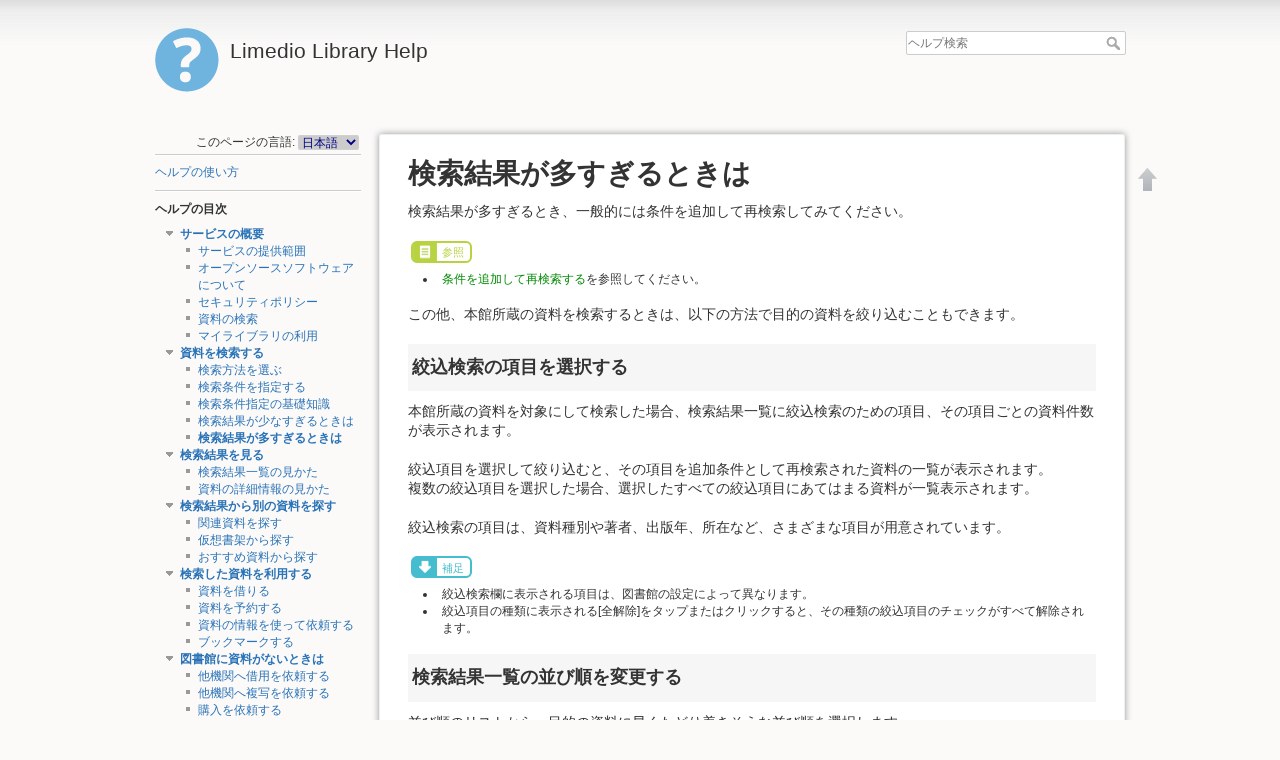

--- FILE ---
content_type: text/html; charset=utf-8
request_url: https://lib.kinjo.ac.jp/help/ja/help/search/huge_results
body_size: 26050
content:

<!DOCTYPE html>
<html lang="ja" dir="ltr" class="no-js">
<head>
    <meta charset="utf-8" />
    <title>検索結果が多すぎるときは [Limedio Library Help]</title>
    <script>(function(H){H.className=H.className.replace(/\bno-js\b/,'js')})(document.documentElement)</script>
    <meta name="generator" content="DokuWiki"/>
<meta name="robots" content="index,follow"/>
<meta name="keywords" content="ja,help,search,huge_results"/>
<link rel="search" type="application/opensearchdescription+xml" href="/help/lib/exe/opensearch.php" title="Limedio Library Help"/>
<link rel="start" href="/help/"/>
<link rel="contents" href="/help/ja/help/search/huge_results?do=index" title="サイトマップ"/>
<link rel="manifest" href="/help/lib/exe/manifest.php"/>
<link rel="alternate" type="text/html" title="プレーンHTML" href="/help/_export/xhtml/ja/help/search/huge_results"/>
<link rel="canonical" href="//lib.kinjo.ac.jp/help/ja/help/search/huge_results"/>
<link rel="stylesheet" href="/help/lib/exe/css.php?t=limedio1&amp;tseed=88d8f43c5a86a5f0b4c65db0df6c5399"/>
<!--[if gte IE 9]><!-->
<script >/*<![CDATA[*/var NS='ja:help:search';var JSINFO = {"isadmin":0,"isauth":0,"id":"ja:help:search:huge_results","namespace":"ja:help:search","ACT":"show","useHeadingNavigation":1,"useHeadingContent":1};
/*!]]>*/</script>
<script src="/help/lib/exe/jquery.php?tseed=f0349b609f9b91a485af8fd8ecd4aea4" defer="defer">/*<![CDATA[*/
/*!]]>*/</script>
<script src="/help/lib/exe/js.php?t=limedio1&amp;tseed=88d8f43c5a86a5f0b4c65db0df6c5399" defer="defer">/*<![CDATA[*/
/*!]]>*/</script>
<!--<![endif]-->
    <meta name="viewport" content="width=device-width,initial-scale=1" />
    <link rel="shortcut icon" href="/help/lib/tpl/limedio1/images/favicon.ico" />
<link rel="apple-touch-icon" href="/help/lib/tpl/limedio1/images/apple-touch-icon.png" />
    </head>

<body>
    <div id="dokuwiki__site"><div id="dokuwiki__top" class="site dokuwiki mode_show tpl_limedio1    showSidebar hasSidebar">

        
<!-- ********** HEADER ********** -->
<div id="dokuwiki__header"><div class="pad group">

    
    <div class="headings group">
        <ul class="a11y skip">
            <li><a href="#dokuwiki__content">内容へ移動</a></li>
        </ul>

        <h1><a href="/help/help"  accesskey="h" title="Go to Start page"><img src="/help/lib/tpl/limedio1/images/logo.png" width="64" height="64" alt="" /> <span>Limedio Library Help</span></a></h1>
            </div>

    <div class="tools group">
        <!-- USER TOOLS -->
                    <div id="dokuwiki__usertools">
                <h3 class="a11y">--------------------</h3>
                <ul>
                                    </ul>
            </div>
                                

        <!-- SITE TOOLS -->
        <div id="dokuwiki__sitetools">
            <h3 class="a11y">--------------------</h3>
            <form action="/help/help" method="get" role="search" class="search doku_form" id="dw__search" accept-charset="utf-8"><input type="hidden" name="do" value="search" /><input type="hidden" name="id" value="ja:help:search:huge_results" /><div class="no"><input name="q" type="text" class="edit" title="[F]" accesskey="f" placeholder="ヘルプ検索" autocomplete="on" id="qsearch__in" value="" /><button value="1" type="submit" title="ヘルプ検索">ヘルプ検索</button><div id="qsearch__out" class="ajax_qsearch JSpopup"></div></div></form>            <div class="mobileTools">
                <form action="/help/doku.php" method="get" accept-charset="utf-8"><div class="no"><input type="hidden" name="id" value="ja:help:search:huge_results" /><select name="do" class="edit quickselect" title="ツール"><option value="">ツール</option><optgroup label="--------------------"><option value="login">メンテナンス</option><option value="admin">設定</option></optgroup></select><button type="submit">&gt;</button></div></form>            </div>
            <ul>
                <!-- // Mod Start LIMEDIO -->
                                <!-- // Mod End LIMEDIO -->
            </ul>
        </div>

    </div>

    <!-- BREADCRUMBS -->
    


    <hr class="a11y" />
</div></div><!-- /header -->

        <div class="wrapper group">

                            <!-- ********** ASIDE ********** -->
                <div id="dokuwiki__aside"><div class="pad aside include group">
                    <h3 class="toggle">目次</h3>
                    <div class="content"><div class="group">
                                                <!DOCTYPE html>
<html>

<head>
    <meta charset='utf-8'>
    <title>sidebarheader</title>
</head>

<body>

<div class="plugin_translation"><span>このページの言語:</span> <form action="/help/help" id="translation__dropdown"><select name="id" class="wikilink1"><option class="wikilink1" title="English" value="en/help/search/huge_results">English</option><option class="wikilink1 cur" title="日本語" value="ja/help/search/huge_results" selected="selected">日本語</option></select><input name="go" type="submit" value="&rarr;" /></form></div>
  <hr />
</body>

</html>
                        
<p>
<a href="/help/ja/help" class="wikilink1" title="ja:help" data-wiki-id="ja:help">ヘルプの使い方</a>
</p>
<hr />

<p>
<strong> ヘルプの目次 </strong>
</p>

<div><div id="nojs_indexmenu_7044497968be8217bbf9e" data-jsajax="%26msort%3Dindexmenu_n%26nsort%3D1" class="indexmenu_nojs">

<ul class="idx">
<li class="open"><div class="li"><a href="/help/ja/help/service" class="indexmenu_idx_head">サービスの概要</a></div>
<ul class="idx">
<li class="level2" ><div class="li"><a href="/help/ja/help/service/available" class="wikilink1" title="ja:help:service:available" data-wiki-id="ja:help:service:available">サービスの提供範囲</a></div></li>
<li class="level2" ><div class="li"><a href="/help/ja/help/service/oss" class="wikilink1" title="ja:help:service:oss" data-wiki-id="ja:help:service:oss">オープンソースソフトウェアについて</a></div></li>
<li class="level2" ><div class="li"><a href="/help/ja/help/service/security" class="wikilink1" title="ja:help:service:security" data-wiki-id="ja:help:service:security">セキュリティポリシー</a></div></li>
<li class="level2" ><div class="li"><a href="/help/ja/help/service/search_overview" class="wikilink1" title="ja:help:service:search_overview" data-wiki-id="ja:help:service:search_overview">資料の検索</a></div></li>
<li class="level2" ><div class="li"><a href="/help/ja/help/service/mylibrary_overview" class="wikilink1" title="ja:help:service:mylibrary_overview" data-wiki-id="ja:help:service:mylibrary_overview">マイライブラリの利用</a></div></li>
</ul>
</li>
<li class="open"><div class="li"><a href="/help/ja/help/search" class="indexmenu_idx_head">資料を検索する</a></div>
<ul class="idx">
<li class="level2" ><div class="li"><a href="/help/ja/help/search/search_type" class="wikilink1" title="ja:help:search:search_type" data-wiki-id="ja:help:search:search_type">検索方法を選ぶ</a></div></li>
<li class="level2" ><div class="li"><a href="/help/ja/help/search/search_condition" class="wikilink1" title="ja:help:search:search_condition" data-wiki-id="ja:help:search:search_condition">検索条件を指定する</a></div></li>
<li class="level2" ><div class="li"><a href="/help/ja/help/search/searchmethod" class="wikilink1" title="ja:help:search:searchmethod" data-wiki-id="ja:help:search:searchmethod">検索条件指定の基礎知識</a></div></li>
<li class="level2" ><div class="li"><a href="/help/ja/help/search/no-searchresult" class="wikilink1" title="ja:help:search:no-searchresult" data-wiki-id="ja:help:search:no-searchresult">検索結果が少なすぎるときは</a></div></li>
<li class="level2" ><div class="li"><a href="/help/ja/help/search/huge_results" class="wikilink1" title="ja:help:search:huge_results" data-wiki-id="ja:help:search:huge_results">検索結果が多すぎるときは</a></div></li>
</ul>
</li>
<li class="open"><div class="li"><a href="/help/ja/help/searchresults" class="indexmenu_idx_head">検索結果を見る</a></div>
<ul class="idx">
<li class="level2" ><div class="li"><a href="/help/ja/help/searchresults/list" class="wikilink1" title="ja:help:searchresults:list" data-wiki-id="ja:help:searchresults:list">検索結果一覧の見かた</a></div></li>
<li class="level2" ><div class="li"><a href="/help/ja/help/searchresults/details" class="wikilink1" title="ja:help:searchresults:details" data-wiki-id="ja:help:searchresults:details">資料の詳細情報の見かた</a></div></li>
</ul>
</li>
<li class="open"><div class="li"><a href="/help/ja/help/relatesearch" class="indexmenu_idx_head">検索結果から別の資料を探す</a></div>
<ul class="idx">
<li class="level2" ><div class="li"><a href="/help/ja/help/relatesearch/relate" class="wikilink1" title="ja:help:relatesearch:relate" data-wiki-id="ja:help:relatesearch:relate">関連資料を探す</a></div></li>
<li class="level2" ><div class="li"><a href="/help/ja/help/relatesearch/virtualshelf" class="wikilink1" title="ja:help:relatesearch:virtualshelf" data-wiki-id="ja:help:relatesearch:virtualshelf">仮想書架から探す</a></div></li>
<li class="level2" ><div class="li"><a href="/help/ja/help/relatesearch/recommend" class="wikilink1" title="ja:help:relatesearch:recommend" data-wiki-id="ja:help:relatesearch:recommend">おすすめ資料から探す</a></div></li>
</ul>
</li>
<li class="open"><div class="li"><a href="/help/ja/help/usesearchresults" class="indexmenu_idx_head">検索した資料を利用する</a></div>
<ul class="idx">
<li class="level2" ><div class="li"><a href="/help/ja/help/usesearchresults/borrow" class="wikilink1" title="ja:help:usesearchresults:borrow" data-wiki-id="ja:help:usesearchresults:borrow">資料を借りる</a></div></li>
<li class="level2" ><div class="li"><a href="/help/ja/help/usesearchresults/reserve" class="wikilink1" title="ja:help:usesearchresults:reserve" data-wiki-id="ja:help:usesearchresults:reserve">資料を予約する</a></div></li>
<li class="level2" ><div class="li"><a href="/help/ja/help/usesearchresults/request" class="wikilink1" title="ja:help:usesearchresults:request" data-wiki-id="ja:help:usesearchresults:request">資料の情報を使って依頼する</a></div></li>
<li class="level2" ><div class="li"><a href="/help/ja/help/usesearchresults/bookmrk_strage" class="wikilink1" title="ja:help:usesearchresults:bookmrk_strage" data-wiki-id="ja:help:usesearchresults:bookmrk_strage">ブックマークする</a></div></li>
</ul>
</li>
<li class="open"><div class="li"><a href="/help/ja/help/notfindmaterial" class="indexmenu_idx_head">図書館に資料がないときは</a></div>
<ul class="idx">
<li class="level2" ><div class="li"><a href="/help/ja/help/notfindmaterial/req_borrow" class="wikilink1" title="ja:help:notfindmaterial:req_borrow" data-wiki-id="ja:help:notfindmaterial:req_borrow">他機関へ借用を依頼する</a></div></li>
<li class="level2" ><div class="li"><a href="/help/ja/help/notfindmaterial/req_copy" class="wikilink1" title="ja:help:notfindmaterial:req_copy" data-wiki-id="ja:help:notfindmaterial:req_copy">他機関へ複写を依頼する</a></div></li>
<li class="level2" ><div class="li"><a href="/help/ja/help/notfindmaterial/req_buy" class="wikilink1" title="ja:help:notfindmaterial:req_buy" data-wiki-id="ja:help:notfindmaterial:req_buy">購入を依頼する</a></div></li>
</ul>
</li>
<li class="open"><div class="li"><a href="/help/ja/help/confirmstatus" class="indexmenu_idx_head">いろいろな状況を確認する</a></div>
<ul class="idx">
<li class="level2" ><div class="li"><a href="/help/ja/help/confirmstatus/notice" class="wikilink1" title="ja:help:confirmstatus:notice" data-wiki-id="ja:help:confirmstatus:notice">図書館からのお知らせ</a></div></li>
<li class="level2" ><div class="li"><a href="/help/ja/help/confirmstatus/newbooks" class="wikilink1" title="ja:help:confirmstatus:newbooks" data-wiki-id="ja:help:confirmstatus:newbooks">新着情報</a></div></li>
<li class="level2" ><div class="li"><a href="/help/ja/help/confirmstatus/borrowmaterial" class="wikilink1" title="ja:help:confirmstatus:borrowmaterial" data-wiki-id="ja:help:confirmstatus:borrowmaterial">図書館から借りている資料</a></div></li>
<li class="level2" ><div class="li"><a href="/help/ja/help/confirmstatus/reservedmaterial" class="wikilink1" title="ja:help:confirmstatus:reservedmaterial" data-wiki-id="ja:help:confirmstatus:reservedmaterial">予約した資料</a></div></li>
<li class="level2" ><div class="li"><a href="/help/ja/help/confirmstatus/requestmaterial" class="wikilink1" title="ja:help:confirmstatus:requestmaterial" data-wiki-id="ja:help:confirmstatus:requestmaterial">他機関へ借用依頼した資料</a></div></li>
<li class="level2" ><div class="li"><a href="/help/ja/help/confirmstatus/requesttocopy" class="wikilink1" title="ja:help:confirmstatus:requesttocopy" data-wiki-id="ja:help:confirmstatus:requesttocopy">他機関へ複写依頼した資料</a></div></li>
<li class="level2" ><div class="li"><a href="/help/ja/help/confirmstatus/requesttobuy" class="wikilink1" title="ja:help:confirmstatus:requesttobuy" data-wiki-id="ja:help:confirmstatus:requesttobuy">購入を依頼した資料</a></div></li>
<li class="level2" ><div class="li"><a href="/help/ja/help/confirmstatus/bookmark" class="wikilink1" title="ja:help:confirmstatus:bookmark" data-wiki-id="ja:help:confirmstatus:bookmark">ブックマークした資料</a></div></li>
<li class="level2" ><div class="li"><a href="/help/ja/help/confirmstatus/history_borrow" class="wikilink1" title="ja:help:confirmstatus:history_borrow" data-wiki-id="ja:help:confirmstatus:history_borrow">貸出履歴</a></div></li>
<li class="level2" ><div class="li"><a href="/help/ja/help/confirmstatus/budget" class="wikilink1" title="ja:help:confirmstatus:budget" data-wiki-id="ja:help:confirmstatus:budget">予算照会</a></div></li>
</ul>
</li>
<li class="open"><div class="li"><a href="/help/ja/help/changestatus" class="indexmenu_idx_head">状況・状態を変更する</a></div>
<ul class="idx">
<li class="level2" ><div class="li"><a href="/help/ja/help/changestatus/extend_period" class="wikilink1" title="ja:help:changestatus:extend_period" data-wiki-id="ja:help:changestatus:extend_period">貸出期間を延長する</a></div></li>
<li class="level2" ><div class="li"><a href="/help/ja/help/changestatus/cancel_reserve" class="wikilink1" title="ja:help:changestatus:cancel_reserve" data-wiki-id="ja:help:changestatus:cancel_reserve">予約を取り消す</a></div></li>
<li class="level2" ><div class="li"><a href="/help/ja/help/changestatus/cancel_borrow" class="wikilink1" title="ja:help:changestatus:cancel_borrow" data-wiki-id="ja:help:changestatus:cancel_borrow">他機関への借用依頼を取り消す</a></div></li>
<li class="level2" ><div class="li"><a href="/help/ja/help/changestatus/cancel_copy" class="wikilink1" title="ja:help:changestatus:cancel_copy" data-wiki-id="ja:help:changestatus:cancel_copy">他機関への複写依頼を取り消す</a></div></li>
<li class="level2" ><div class="li"><a href="/help/ja/help/changestatus/cancel_buy" class="wikilink1" title="ja:help:changestatus:cancel_buy" data-wiki-id="ja:help:changestatus:cancel_buy">購入依頼を取り消す</a></div></li>
</ul>
</li>
<li class="open"><div class="li"><a href="/help/ja/help/edit_personalinfo" class="indexmenu_idx_head">設定を変更する</a></div>
<ul class="idx">
<li class="level2" ><div class="li"><a href="/help/ja/help/edit_personalinfo/set_service" class="wikilink1" title="ja:help:edit_personalinfo:set_service" data-wiki-id="ja:help:edit_personalinfo:set_service">サービス設定を変更する</a></div></li>
<li class="level2" ><div class="li"><a href="/help/ja/help/edit_personalinfo/password" class="wikilink1" title="ja:help:edit_personalinfo:password" data-wiki-id="ja:help:edit_personalinfo:password">パスワードを変更する</a></div></li>
<li class="level2" ><div class="li"><a href="/help/ja/help/edit_personalinfo/mailset" class="wikilink1" title="ja:help:edit_personalinfo:mailset" data-wiki-id="ja:help:edit_personalinfo:mailset">メールアドレスを変更する</a></div></li>
<li class="level2" ><div class="li"><a href="/help/ja/help/edit_personalinfo/set_notice" class="wikilink1" title="ja:help:edit_personalinfo:set_notice" data-wiki-id="ja:help:edit_personalinfo:set_notice">通知設定を変更する</a></div></li>
<li class="level2" ><div class="li"><a href="/help/ja/help/edit_personalinfo/newbook-condition" class="wikilink1" title="ja:help:edit_personalinfo:newbook-condition" data-wiki-id="ja:help:edit_personalinfo:newbook-condition">新着条件を設定する</a></div></li>
</ul></li>
</ul>
</div></div>

<div><div id="nojs_indexmenu_136708384968be8217bc07d" data-jsajax="" class="indexmenu_nojs">

<ul class="idx">
<li class="level1" ><div class="li"><a href="/help/ja/glossary/gloss" class="wikilink1" title="ja:glossary:gloss" data-wiki-id="ja:glossary:gloss">用語解説</a></div></li>
</ul>
</div></div>
<div style='display:none'><!-- nodisp -->
<hr />

<p>
<strong>ページ追加（管理者のみ）</strong>
</p>
<hr />
<!-- nodisp --></div>                        <!DOCTYPE html>
<html>

<head>
    <meta charset='utf-8'>
    <title>sidebarfooter</title>
</head>

<body>

</body>

</html>                    </div></div>
                </div></div><!-- /aside -->
            
            <!-- ********** CONTENT ********** -->
            <div id="dokuwiki__content"><div class="pad group">
            	
                <!-- Mod Start LIMIEDIO Customize -->
                				                <!-- Mod End LIMIEDIO Customize -->

                <div class="page group">
                                                            <!-- wikipage start -->
                    
<h1 class="sectionedit1" id="検索結果が多すぎるときは">検索結果が多すぎるときは</h1>
<div class="level1">



</div>
<div class="plugin_include_content plugin_include__ja:custom:search_huge_results_header" id="plugin_include__ja__custom__search_huge_results_header">
</div>
<div class="level1">
<div class="wrap_page_search_huge_results_ja plugin_wrap">
<p>
検索結果が多すぎるとき、一般的には条件を追加して再検索してみてください。
</p>
<div class="wrap_ref plugin_wrap">
<p>
参照
</p>
</div><div class="wrap_list plugin_wrap"><ul>
<li class="level1"><div class="li">
 <a href="/help/ja/help/search/huge_results#条件を追加して再検索する" class="wikilink1" title="ja:help:search:huge_results" data-wiki-id="ja:help:search:huge_results">条件を追加して再検索する</a>を参照してください。
</div></li>
</ul>

</div>
<p>
この他、本館所蔵の資料を検索するときは、以下の方法で目的の資料を絞り込むこともできます。
</p>

<h2 class="sectionedit11" id="絞込検索の項目を選択する">絞込検索の項目を選択する</h2>

<p>
本館所蔵の資料を対象にして検索した場合、検索結果一覧に絞込検索のための項目、その項目ごとの資料件数が表示されます。
</p>

<p>
絞込項目を選択して絞り込むと、その項目を追加条件として再検索された資料の一覧が表示されます。<br/>

複数の絞込項目を選択した場合、選択したすべての絞込項目にあてはまる資料が一覧表示されます。
</p>

<p>
絞込検索の項目は、資料種別や著者、出版年、所在など、さまざまな項目が用意されています。
</p>
<div class="wrap_note plugin_wrap">
<p>
補足
</p>
</div><div class="wrap_list plugin_wrap"><ul>
<li class="level1"><div class="li">
 絞込検索欄に表示される項目は、図書館の設定によって異なります。
</div></li>
<li class="level1"><div class="li">
 絞込項目の種類に表示される[全解除]をタップまたはクリックすると、その種類の絞込項目のチェックがすべて解除されます。
</div></li>
</ul>

</div>
<h2 class="sectionedit16" id="検索結果一覧の並び順を変更する">検索結果一覧の並び順を変更する</h2>

<p>
並び順のリストから、目的の資料に早くたどり着きそうな並び順を選択します。
</p>
<div class="wrap_ref plugin_wrap">
<p>
参照
</p>
</div><div class="wrap_list plugin_wrap"><ul>
<li class="level1"><div class="li">
 選択できる並び順については、<a href="/help/ja/help/confirmstatus/bookmark#並び順の変更" class="wikilink1" title="ja:help:confirmstatus:bookmark" data-wiki-id="ja:help:confirmstatus:bookmark">並び順の変更</a>を参照してください。
</div></li>
</ul>

</div>
<h2 class="sectionedit21" id="検索方法を変更する">検索方法を変更する</h2>

<p>
通常検索で検索した結果、範囲が広すぎて検索結果が多くなりすぎてしまったときなどは、詳細検索に変更し、検索条件を少し詳細に設定して検索してみてください。
</p>
<div class="wrap_ref plugin_wrap">
<p>
参照
</p>
</div><div class="wrap_list plugin_wrap"><ul>
<li class="level1"><div class="li">
 詳細検索の検索条件の指定方法については、<a href="/help/ja/help/search/search_condition#詳細検索の場合" class="wikilink1" title="ja:help:search:search_condition" data-wiki-id="ja:help:search:search_condition">検索条件を指定する&gt;詳細検索の場合</a>を参照してください。
</div></li>
</ul>

</div>
<h2 class="sectionedit26" id="条件を追加して再検索する">条件を追加して再検索する</h2>

<p>
検索結果の一覧ページから、直前に指定した検索条件にさらに条件を追加して、再検索してみてください。
</p>

<h3 class="sectionedit27" id="通常検索の場合">通常検索の場合</h3>

<p>
検索結果一覧ページでは、直前に指定した検索キーワードが入力ボックスに表示されています。<br/>

スペースで区切ってさらにキーワードを追加したり、キーワードの一致方式を変更してみてください。
</p>
<div class="wrap_ref plugin_wrap">
<p>
参照
</p>
</div><div class="wrap_list plugin_wrap"><ul>
<li class="level1"><div class="li">
 通常検索の検索条件の指定方法については、<a href="/help/ja/help/search/search_condition#通常検索の場合" class="wikilink1" title="ja:help:search:search_condition" data-wiki-id="ja:help:search:search_condition">検索条件を指定する&gt;通常検索の場合</a>を参照してください。
</div></li>
</ul>

</div>
<h3 class="sectionedit32" id="詳細検索の場合">詳細検索の場合</h3>

<p>
検索結果一覧ページでは、直前に指定した詳細検索の条件が表示されます。[条件再設定]のリンクから、詳細検索の条件を追加して、再検索できます。
</p>
<div class="wrap_ref plugin_wrap">
<p>
参照
</p>
</div><div class="wrap_list plugin_wrap"><ul>
<li class="level1"><div class="li">
 詳細検索の検索条件の指定方法については、<a href="/help/ja/help/search/search_condition#詳細検索の場合" class="wikilink1" title="ja:help:search:search_condition" data-wiki-id="ja:help:search:search_condition">検索条件を指定する&gt;詳細検索の場合</a>を参照してください。
</div></li>
</ul>

</div></div>
</div>
<div class="plugin_include_content plugin_include__ja:custom:search_huge_results_footer" id="plugin_include__ja__custom__search_huge_results_footer">
</div>
<div class="level1">

</div>
                    <!-- wikipage stop -->
                    <!DOCTYPE HTML>

<html>
<head>
    <meta charset='utf-8'>
	<title>dokuwiki_pagefooter</title>
	<style type="text/css">
        .copyright {
            color:#ccc;
            font-family:Arial,Helvetica,sans-serif;
            font-size:12px;
            line-height:115%;
            text-align:right;
            margin-top:32px;
            white-space:nowrap;
        }
    </style>
</head>

<body>

    <p class="copyright"></p>

</body>
</html>
                </div>

                            </div></div><!-- /content -->

            <hr class="a11y" />


            <!-- PAGE ACTIONS -->
            <div id="dokuwiki__pagetools">
                <h3 class="a11y">--------------------</h3>
                <div class="tools">
                    <ul>
                        <li><a href="#dokuwiki__top"  class="action top" accesskey="t" rel="nofollow" title="文書の先頭へ [T]"><span>文書の先頭へ</span></a></li>                    </ul>
                </div>
            </div>
        </div><!-- /wrapper -->

        
<!-- ********** FOOTER ********** -->
<div id="dokuwiki__lmfoot"><div class="pad">
    	<ul style="list-style:none;">
		<li><a href="/help/ja/help/search/huge_results?do=login&amp;sectok="  class="action login" rel="nofollow" title="メンテナンス">メンテナンス</a></li></ul>
</div></div>
	
<!-- /footer -->

<!DOCTYPE HTML>

<html>
<head>
    <meta charset='utf-8'>
	<title>dokuwikifooter</title>
	<style type="text/css">
        .copyright {
            color:#ccc;
            font-family:Arial,Helvetica,sans-serif;
            font-size:12px;
            line-height:115%;
            text-align:right;
            margin-top:32px;
            white-space:nowrap;
        }
    </style>
</head>

<body>
<!--
   �w���v��ʂ̃t�b�^�[�ɕ\�����������e���L�q����
-->
</body>
</html>
    </div></div><!-- /site -->

    <div class="no"><img src="/help/lib/exe/taskrunner.php?id=ja%3Ahelp%3Asearch%3Ahuge_results&amp;1769189512" width="2" height="1" alt="" /></div>
    <div id="screen__mode" class="no"></div></body>
</html>
